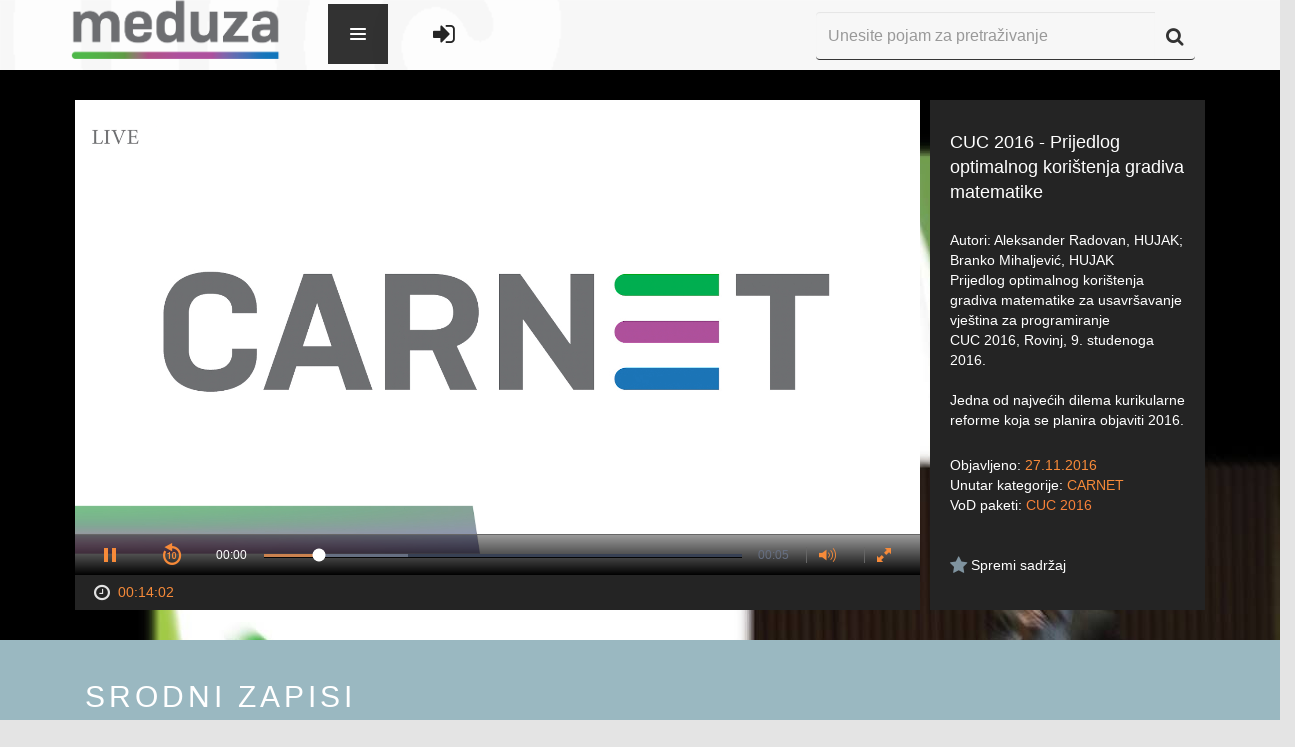

--- FILE ---
content_type: text/html; charset=UTF-8
request_url: https://meduza.carnet.hr/index.php/media/watch/11454
body_size: 39526
content:
<!DOCTYPE html>
<html lang="en">
<head>
    <meta charset="utf-8">
    <meta http-equiv="X-UA-Compatible" content="IE=edge">
    <meta name="viewport" content="width=device-width, initial-scale=1">
    <meta name="description" content="">
    <meta name="author" content="">
    <link rel="icon" href="../../favicon.ico">

    <title>CARNET Meduza</title>
    <!--ogs metas-->
            <meta property="og:title" content="CUC 2016 - Prijedlog optimalnog korištenja gradiva matematike"/>
        <meta property="og:type" content="article"/>
        <meta property="og:description" content="Autori: Aleksander Radovan, HUJAK; Branko Mihaljević, HUJAK
<br />Prijedlog optimalnog korištenja gradiva matematike za usavršavanje vještina za programiranje
<br />CUC 2016, Rovinj, 9. studenoga 2016.
<br /><br />
Jedna od najvećih dilema kurikularne reforme koja se planira objaviti 2016. godine i provesti narednih godina se sastoji u tome da se odluči je li informatika obvezan predmet ili ne. Tržište rada u Hrvatskoj i inozemstvu vapi za velikom količinom obrazovanih IT stručnjaka [1] i već se sada može predvidjeti da će do 2020. godine u Evropi nedostajati 900.000 stručnjaka ovog profila [2]. Kako bi se što kvalitetnije pripremilo mlade stručnjake za zanimanja iz tih područja, njihovo usavršavanje mora započeti već u osnovnoj školi kroz razne module postojećih predmeta kao što je matematika, osim same informatike koja bi za rješavanje navedenih problema morala biti apsolutni imperativ.
Pomno odabranim poglavljima i područjima matematike učenicima je moguće već u ranim fazama obrazovanja dati uvid u najpotrebnija znanja za razvijanje „programerskog razmišljanja“ te analize i rješavanja problema koji se pojavljuju njihovom u svakodnevnom radu. S dobrim temeljima znanja najbitnijih matematičkih koncepata učenicima se puno lakše percipirati, savladavati i usvajati potrebne tehnike, principe i algoritme kako bi optimalno razvili svoje vještine potrebne za stvaranje uspješne karijere u području programiranja.
U ovom radu autori će predložiti područja matematike koja bi trebala biti zastupljenija u nastavi osnovnoškolskog i srednjoškolskog obrazovanja, uzevši u obzir najaktualnije trendove na globalnom tržištu."/>
        <meta property="og:image" content="https://sirrah.carnet.hr/storage/storage2/11454/image.jpg"/>
        <!--end of ogs-->

    <!-- Bootstrap core CSS -->
    <link href="https://meduza.carnet.hr/assets/css/A.bootstrap.min.css.pagespeed.cf.K3MgUSrg5C.css" rel="stylesheet">
    <link href="https://meduza.carnet.hr/assets/css/user-style.css" rel="stylesheet">
            <script src="//ajax.googleapis.com/ajax/libs/jquery/1/jquery.min.js"></script>
    <link href="https://meduza.carnet.hr/assets/A.font-awesome,,_css,,_font-awesome.css+js,,_plugins,,_lightbox,,_css,,_lightbox.css+js,,_plugins,,_perfectScrollbar,,_perfect-scrollbar.min.css+css,,_plugins,,_font-awesome-animation,,_icon-animation.css,Mcc.a5Fkgs22Ux.css.pagespeed.cf.nInHCH8QaD.css" rel="stylesheet"/>
    
    <script src="https://meduza.carnet.hr/assets/js/screenfull.js+plugins,_perfectScrollbar,_perfect-scrollbar.min.js.pagespeed.jc.oOnCT_t9B3.js"></script><script>eval(mod_pagespeed_hLsV0oaw0G);</script>

    <script>eval(mod_pagespeed_4aZ87xpX0M);</script>
    

    

    <!--<script type="text/javascript">stLight.options({publisher: "baee86cc-b5be-462b-9342-26a175b219f2", doNotHash: false, doNotCopy: false, hashAddressBar: false});</script>-->

    <style media="screen">.navbar-dark .navbar-nav li a,#footer-links ul li a,.footer{color:#242424}</style>

    <!-- HTML5 shim and Respond.js IE8 support of HTML5 elements and media queries -->
    <!--[if lt IE 9]>
    <script src="https://oss.maxcdn.com/html5shiv/3.7.2/html5shiv.min.js"></script>
    <script src="https://oss.maxcdn.com/respond/1.4.2/respond.min.js"></script>
    <![endif]-->
</head>

<body>

<!--Banner-->
<!--<img src="holder.js/100%x200" alt="...">-->

<form id="form-lang" method="post">
    <input type="hidden" value="2" name="lang">
</form>
<form id="form-theme" method="post">
    <input type="hidden" value="" name="theme" id="input-theme">
</form>

<div class="wrapper" id="site-wrapper">

    <div class="container">

        <!-- Static navbar -->
        <div class="navbar navbar-inverse navbar-fixed-top navbar-dark" role="navigation">
            <div class="container-fluid">
                <div class="navbar-header">
                    <button type="button" class="navbar-toggle" data-toggle="collapse" data-target="#collapse1">
                        <span class="sr-only">Toggle navigation</span>
                        <span class="icon-bar"></span>
                        <span class="icon-bar"></span>
                        <span class="icon-bar"></span>
                    </button>
                    <a class="navbar-brand" href="https://meduza.carnet.hr/index.php/home"><img src="https://meduza.carnet.hr/assets/img/xlogo.png.pagespeed.ic.pCWMwmSGbF.webp"></a>
                </div>
            <style type="text/css">.navbar-brand{display:block;height:100%}.navbar-header{position:relative;z-index:9}.navbar-nav>li>a{padding-top:35px!important}.navbar-nav{position:absolute;z-index:999999;top:-10000px;left:0;height:0;background-color:#fff;transition:all .34s ease-in}.navbar-nav.navOpen{height:70px;top:-5px;left:425px;transition:all .34s ease-out;background:transparent}.hideSearch{opacity:0;transition:opacity .3s ease}.hi-icon-wrap{padding-top:27px}.navbar-toggler{position:relative;float:left;min-height:60px;cursor:pointer;width:60px;max-height:100%;margin-left:30px;background-color:#333;background-color:rgba(0,0,0,.8);border-width:0;z-index:1000}.animate{-webkit-transition:all .3s ease-in-out;-moz-transition:all .3s ease-in-out;-o-transition:all .3s ease-in-out;-ms-transition:all .3s ease-in-out;transition:all .3s ease-in-out}.navbar-toggler>span{position:absolute;top:50%;right:50%;margin:-8px -8px 0 0;width:16px;height:16px;background-image:url([data-uri]);background-repeat:no-repeat;background-position:0 0;-webkit-transition:-webkit-transform .3s ease-out 0s;-moz-transition:-moz-transform .3s ease-out 0s;-o-transition:-moz-transform .3s ease-out 0s;-ms-transition:-ms-transform .3s ease-out 0s;transition:transform .3s ease-out 0s;-webkit-transform:rotate(0deg);-moz-transform:rotate(0deg);-o-transform:rotate(0deg);-ms-transform:rotate(0deg);transform:rotate(0deg)}.open.navbar-toggler>span{background-position:0 -16px;-webkit-transform:rotate(-180deg);-moz-transform:rotate(-180deg);-o-transform:rotate(-180deg);-ms-transform:rotate(-180deg);transform:rotate(-180deg)}.navbar-menu>li>a:last-child{border-bottom-width:0}.navbar-menu>li>a:hover{background-color:#9eca3b}.navbar-menu>li>a>.glyphicon{float:right}.navigationLogin{padding-left:35px;float:left}.navigationLogin li{display:inline}</style>

                <div class="navbar-collapse collapse" id="collapse1" style="position: relative">
                    <div class="navbar-toggler animate">
                        <span class="menu-icon"></span>
                    </div>
                    <ul class="nav navbar-nav">
                        <!-- <li class="hi-icon-wrap hi-icon-effect-1 hi-icon-effect-1a"><a href="https://meduza.carnet.hr/index.php/home" title="Početni ekran"><i class="hi-icon fa fa-home fa-lg"></i></a></li> -->
                        <li class="dropdown hi-icon-wrap hi-icon-effect-1 hi-icon-effect-1a">
                            <a href="#" class="dropdown-toggle" data-toggle="dropdown" title="Kanali"><i class="hi-icon fa fa-television  fa-lg"></i> <span class="caret"></span></a>
                            <ul class="dropdown-menu" role="menu">
                                <li>
                                    <a href="https://meduza.carnet.hr/index.php/channels">Svi kanali</a>
                                </li>
                                <li>
                                    <a href="https://meduza.carnet.hr/index.php/channels/schedule">Raspored</a>
                                </li>
                                                            </ul>
                        </li>
                        <li class="dropdown hi-icon-wrap hi-icon-effect-1 hi-icon-effect-1a">
                            <a href="#" class="dropdown-toggle" data-toggle="dropdown" title="Sadržaj"><i class="hi-icon fa fa-video-camera  fa-lg"></i> <span class="caret"></span></a>
                            <ul class="dropdown-menu" role="menu">
                                <li>
                                    <a href="https://meduza.carnet.hr/index.php/media/videos">Svi zapisi</a>
                                </li>
                                <li><a href="https://meduza.carnet.hr/index.php/media/videos?pack=353">Portal
                                        Baltazar</a></li>
                                <li>
                                    <a href="https://meduza.carnet.hr/index.php/media/categories">Kategorije</a>
                                </li>
                                <li>
                                    <a href="https://meduza.carnet.hr/index.php/media/packages">VoD paketi</a>
                                </li>
                                <li>
                                    <a href="https://meduza.carnet.hr/index.php/media/streams">Prijenosi uživo</a>
                                </li>
                                                            </ul>
                        </li>
                        <li class="hi-icon-wrap hi-icon-effect-1 hi-icon-effect-1a"><a href="https://meduza.carnet.hr/index.php/media/packages" title="VoD paketi"><i class="hi-icon fa fa-th-large fa-lg"></i></a>
                        </li>
                        <li class=" dropdown hi-icon-wrap hi-icon-effect-1 hi-icon-effect-1a">
                            <a href="#" class="dropdown-toggle" data-toggle="dropdown" title="Pomoć i podrška"><i class="hi-icon fa fa-question-circle fa-lg"></i><span class="caret" stye="margin-left: 40%; margin-top: -25%;"></span></a>
                            <ul class="dropdown-menu" role="menu">
                                <li>
                                    <a href="https://meduza.carnet.hr/index.php/home/help/help_user">Korisnik</a>
                                </li>
                                <li>
                                    <a href="https://meduza.carnet.hr/index.php/home/help/help_admin">Administrator</a>
                                </li>
                            </ul>
                        </li>
                        <!-- <li class="dropdown hi-icon-wrap hi-icon-effect-1 hi-icon-effect-1a">
                            <a href="#" class="dropdown-toggle" data-toggle="dropdown" title="Mobilne aplikacije">
		<span class="fa-stack fa-lg" style="line-height:inherit !important;">
			<i class="hi-icon fa fa-mobile fa-stack-lg" style="font-size: 1em;"></i>
		</span>
                                <span class="caret" style="margin-left: 40%; margin-top: -25%;"></span>
                            </a>
                            <ul class="dropdown-menu" role="menu">
                                <li><a href="https://play.google.com/store/apps/details?id=hr.carnet.meduza"
                                       style="text-align: left; padding-left: 2.5em;"> <span
                                                class="fa fa-android fa-fw"></span>&nbsp; Android</a></li>
                                <li><a href="https://itunes.apple.com/lc/app/carnet-meduza/id991636127?mt=8"
                                       style="text-align: left; padding-left: 2.5em;"> <span
                                                class="fa fa-apple fa-fw"></span>&nbsp; iOS</a></li>
                            </ul>
                        </li> -->
                    </ul>

                    <ul class="navigationLogin" style="margin-top: 10px;">
                                                    <li class="hi-icon-wrap hi-icon-effect-1 hi-icon-effect-1a"><a href="https://meduza.carnet.hr/index.php/login" title="Prijava"><i class="hi-icon fa fa-sign-in fa-lg"></i></a></li>
                                            </ul>





                    <div class="div-search">
                        <form class="navbar-form" role="search" method="get" action="https://meduza.carnet.hr/index.php/media/videos">
                            <div class="input-group">
                                <input type="text" class="form-control" placeholder="Unesite pojam za pretraživanje" name="query" id="input-search" style="height: 48px">
                                <span class="input-group-btn" style="vertical-align: bottom !important; height: 48px">
                  <button class="btn btn-default" type="submit" id="button-search" alt="Započni pretragu" style="height: 48px"><i class="fa fa-search fa-lg"></i></button>
                </span>
                            </div>
                        </form>
                    </div>
                </div><!--/.nav-collapse -->
            </div><!--/.container-fluid -->
        </div>

    </div><!--/.container -->

    <div class="row">
        <div class="col-lg-12">
            <script>(function(i,s,o,g,r,a,m){i['GoogleAnalyticsObject']=r;i[r]=i[r]||function(){(i[r].q=i[r].q||[]).push(arguments)},i[r].l=1*new Date();a=s.createElement(o),m=s.getElementsByTagName(o)[0];a.async=1;a.src=g;m.parentNode.insertBefore(a,m)})(window,document,'script','//www.google-analytics.com/analytics.js','ga');ga('create','UA-70104639-1','auto');ga('send','pageview');ga('baltazar.send','pageview');</script>
<script src="https://meduza.carnet.hr/assets/js/plugins/jwplayer-7.12.13/jwplayer.js"></script>
<script>jwplayer.key="d3BQMYfzSSIUkx2zBQ/L346TyzQucacDVL+D7q8Obso=";</script>
<script src="https://meduza.carnet.hr/assets/js/plugins.js+sly.min.js.pagespeed.jc.nkfehThVez.js"></script><script>eval(mod_pagespeed_6HqIITfJAo);</script>
<script>eval(mod_pagespeed_p1uqTUs7c$);</script>
<link rel="stylesheet" type="text/css" href="https://meduza.carnet.hr/assets/js/plugins/jwplayer-7.6.0/skins/A.a_seven.css.pagespeed.cf.ZWO79EyLfF.css"></link>
<script type="text/javascript">var userID=0;$(document).ready(function(){base_url=window.location.origin;$("#video-description").perfectScrollbar();$("#video-details").perfectScrollbar();var frame=$('#list-related');var slidee=frame.children('ul').eq(0);var wrap=frame.parent();frame.sly({horizontal:1,itemNav:'basic',smart:1,activateOn:'click',mouseDragging:1,touchDragging:1,releaseSwing:1,startAt:0,scrollBar:wrap.find('.scrollbar'),scrollBy:1,pagesBar:wrap.find('.pages'),activatePageOn:'click',speed:300,elasticBounds:1,easing:'easeOutExpo',dragHandle:1,dynamicHandle:1,clickBar:1,});(function(a){a.fn.rating_widget=function(p){var p=p||{};var b=p&&p.starLength?p.starLength:"5";var c=p&&p.callbackFunctionName?p.callbackFunctionName:"";var e=p&&p.initialValue?p.initialValue:"0";var d=p&&p.imageDirectory?p.imageDirectory:"images";var r=p&&p.inputAttr?p.inputAttr:"";var f=e;var g=a(this);b=parseInt(b);init();g.next("ul").children("li").hover(function(){$(this).parent().children("li").css('background-position','0px 0px');var a=$(this).parent().children("li").index($(this));$(this).parent().children("li").slice(0,a+1).css('background-position','0px -18px')},function(){});g.next("ul").children("li").click(function(){var a=$(this).parent().children("li").index($(this));var attrVal=(r!='')?g.attr(r):'';f=a+1;g.val(f);if(c!=""){eval(c+"("+g.val()+", "+attrVal+")")}});g.next("ul").hover(function(){},function(){if(f==""){$(this).children("li").slice(0,f).css('background-position','0px 0px')}else{$(this).children("li").css('background-position','0px 0px');$(this).children("li").slice(0,f).css('background-position','0px -18px')}});function init(){$('<div style="clear:none;"></div>').insertAfter(g);g.css("float","left");var a=$("<ul>");a.addClass("rating_widget");for(var i=1;i<=b;i++){a.append('<li class="ratings_li_dynamic" style="background-image:url('+d+'/widget_star.png)"><span>'+i+'</span></li>')}a.insertAfter(g);if(e!=""){f=e;g.val(e);g.next("ul").children("li").slice(0,f).css('background-position','0px -18px')}}}})(jQuery);$(function(){$("#rating_star").rating_widget({starLength:'5',initialValue:'',callbackFunctionName:'processRating',imageDirectory:base_url+'/assets/img/',inputAttr:'postID'});});function processRating(val,attrVal){$.ajax({type:'POST',url:base_url+"/index.php/ajax/user_saved/saveRate",data:'postID='+attrVal+'&ratingPoints='+val+'&userID='+userID,dataType:'json',success:function(data){data=jQuery.parseJSON(JSON.stringify(data));if(data.status=='ok'){$('#avgrat').text(data.result.average_rating+',');if(data.result.rating_number==1){$('#totalrat').text(data.result.rating_number+' glas');}else{$('#totalrat').text(data.result.rating_number+' glasa');}}else{}}});}});function show(ID,tag){$('#image-'+tag+'-'+ID).show();}function watchLater(element){var id=$(element).attr('id');var temp=id.split("-");var videoID=temp[temp.length-1];if($(element).hasClass('watch-later-unselected')){$.post('https://meduza.carnet.hr/index.php/ajax/user_saved/saveVideo',{userID:userID,videoID:videoID});}else{$.post('https://meduza.carnet.hr/index.php/ajax/user_saved/unsaveVideo',{userID:userID,videoID:videoID});}$(element).toggleClass('watch-later-unselected');$(element).toggleClass('watch-later-selected');}</script>
<style media="screen">.jwplayer.jw-state-paused .jw-display-icon-container{display:block}/
    /
    TODO Make this work

    -
    switchind image between

    orange
    (
    default

    )
    and white on hover
    .jw-icon .jw-dock-image .jw-reset:onmouseover {background-image:url(https://almach.carnet.hr/assets/img/download-white.png)}</style>
<div class="video-wrapper" style="background: url('[data-uri]') no-repeat;background-size:100%;">
    <div class="container">
        <div class="col-lg-9 div-player">
            <div class="player-wrapper">
                <!--<div style="font-size:0px">CUC 2016 - Prijedlog optimalnog korištenja gradiva matematike</div>
  <div style="font-size:0px">
    Popis kontrola za video:
    space: pokretanje i zaustavljanje videa,
    enter: pokretanje i zaustavljanje videa,
    m: isključivanje i uključivanje zvuka,
    strelice gore i dolje: povećavanje i smanjivanje zvuka za 10%,
    strelice desno i lijevo: pomicanje naprijed ili nazad za 5 sekundi,
    brojevi 0 do 9: brzo traženje na x% videa,
    f: ulazak i izlazak iz punog zaslona (napomena: za izlazak iz punog zaslova u flashu pritisnite escape)
  </div>-->
                <div id="player">Učitavanje video playera...</div>
                <!--<div style="font-size:0px">Autori: Aleksander Radovan, HUJAK; Branko Mihaljević, HUJAK
<br />Prijedlog optimalnog korištenja gradiva matematike za usavršavanje vještina za programiranje
<br />CUC 2016, Rovinj, 9. studenoga 2016.
<br /><br />
Jedna od najvećih dilema kurikularne reforme koja se planira objaviti 2016. godine i provesti narednih godina se sastoji u tome da se odluči je li informatika obvezan predmet ili ne. Tržište rada u Hrvatskoj i inozemstvu vapi za velikom količinom obrazovanih IT stručnjaka [1] i već se sada može predvidjeti da će do 2020. godine u Evropi nedostajati 900.000 stručnjaka ovog profila [2]. Kako bi se što kvalitetnije pripremilo mlade stručnjake za zanimanja iz tih područja, njihovo usavršavanje mora započeti već u osnovnoj školi kroz razne module postojećih predmeta kao što je matematika, osim same informatike koja bi za rješavanje navedenih problema morala biti apsolutni imperativ.
Pomno odabranim poglavljima i područjima matematike učenicima je moguće već u ranim fazama obrazovanja dati uvid u najpotrebnija znanja za razvijanje „programerskog razmišljanja“ te analize i rješavanja problema koji se pojavljuju njihovom u svakodnevnom radu. S dobrim temeljima znanja najbitnijih matematičkih koncepata učenicima se puno lakše percipirati, savladavati i usvajati potrebne tehnike, principe i algoritme kako bi optimalno razvili svoje vještine potrebne za stvaranje uspješne karijere u području programiranja.
U ovom radu autori će predložiti područja matematike koja bi trebala biti zastupljenija u nastavi osnovnoškolskog i srednjoškolskog obrazovanja, uzevši u obzir najaktualnije trendove na globalnom tržištu.</div>-->
            </div>
            <div id="player-bottom">
                <span id="span-duration"><i class="fa fa-clock-o fa-lg fa-fw"></i>
                <span class="orange">00:14:02</span></span>



            </div>
            <script type="text/javascript">var skip=null;function playVideo(start){window.clearTimeout(skip);var videoFile={file:'https://sirrah.carnet.hr/storage/storage2/11454/stream/11454.m3u8?st=vigZvRTDNNkM4hY1bQ-1yQ&e=1769188952'};var videoFileFallback={file:'https://sirrah.carnet.hr/storage/storage2/11454/video/cuc2016d2sri11302.mp4?st=uxDtBekYBlpvXBh5BfFgNA&e=1769188952'};jwplayer("player").setup({sources:[videoFile,videoFileFallback],image:"https://sirrah.carnet.hr/storage/storage2/11454/image.jpg",width:"100%",aspectratio:"16:9",tracks:[],sharing:{heading:"CUC 2016 - Prijedlog optimalnog kori&scaron;tenja gradiva matematike",code:encodeURI('<iframe src="https://meduza.carnet.hr/index.php/media/embed/11454"  width="600"  height="480"  frameborder="0"  scrolling="auto" allowfullscreen="true" ></iframe>'),sites:['googleplus','facebook','linkedin','twitter']},skin:{name:"a_seven"},primary:"html5",hlshtml:true,plugins:{'https://meduza.carnet.hr/assets/js/plugins/jwplayer-plugin/timestamp.js':{"get_ts":"timeStart"},},autostart:start,});jwplayer().onError(function(){handleError();});}function handleError(){jwplayer("player").setup({sources:[{file:"https://meduza.carnet.hr/uploads/videos/error.mp4",image:"https://meduza.carnet.hr/uploads/images/default/error.png"}],width:"100%",aspectratio:"16:9",skin:{name:"a_seven"},autostart:true});jwplayer().onComplete(function(){playVideo(true);});}playVideo(false);</script>
        </div>
        <div class="col-lg-3 div-info">
            <div class="video-info">
                <div id="video-title">CUC 2016 - Prijedlog optimalnog korištenja gradiva matematike</div>
                <div id="video-description">Autori: Aleksander Radovan, HUJAK; Branko Mihaljević, HUJAK
<br/>Prijedlog optimalnog korištenja gradiva matematike za usavršavanje vještina za programiranje
<br/>CUC 2016, Rovinj, 9. studenoga 2016.
<br/><br/>
Jedna od najvećih dilema kurikularne reforme koja se planira objaviti 2016. godine i provesti narednih godina se sastoji u tome da se odluči je li informatika obvezan predmet ili ne. Tržište rada u Hrvatskoj i inozemstvu vapi za velikom količinom obrazovanih IT stručnjaka [1] i već se sada može predvidjeti da će do 2020. godine u Evropi nedostajati 900.000 stručnjaka ovog profila [2]. Kako bi se što kvalitetnije pripremilo mlade stručnjake za zanimanja iz tih područja, njihovo usavršavanje mora započeti već u osnovnoj školi kroz razne module postojećih predmeta kao što je matematika, osim same informatike koja bi za rješavanje navedenih problema morala biti apsolutni imperativ.
Pomno odabranim poglavljima i područjima matematike učenicima je moguće već u ranim fazama obrazovanja dati uvid u najpotrebnija znanja za razvijanje „programerskog razmišljanja“ te analize i rješavanja problema koji se pojavljuju njihovom u svakodnevnom radu. S dobrim temeljima znanja najbitnijih matematičkih koncepata učenicima se puno lakše percipirati, savladavati i usvajati potrebne tehnike, principe i algoritme kako bi optimalno razvili svoje vještine potrebne za stvaranje uspješne karijere u području programiranja.
U ovom radu autori će predložiti područja matematike koja bi trebala biti zastupljenija u nastavi osnovnoškolskog i srednjoškolskog obrazovanja, uzevši u obzir najaktualnije trendove na globalnom tržištu.</div>
                <div id="video-details">
                    <div id="video-date">Objavljeno: <span class="orange">27.11.2016</span>
                    </div>
                    <div id="video-category">Unutar kategorije: <a href="https://meduza.carnet.hr/index.php/media/videos?cat=5">CARNET</a>
                    </div>
                    <div id="video-vod">VoD paketi:
                                                                            <a href="https://meduza.carnet.hr/index.php/media/videos?pack=433">CUC 2016</a>                                            </div>
                </div>
                                <div id="video-favorite">
                    <!-- Slaven Rating -->
                                        <div class="overall-rating">
                    </div>
                    <!-- End Slaven Rating -->
                    <button id="watch-later-11454" class="watch-later watch-later-unselected" onclick="watchLater(this)" style="float: left ">
                        <i class="fa fa-star fa-lg"></i>
                        <span style="color: white">Spremi sadržaj</span>
                    </button>
                </div>
            </div>
        </div>
    </div><!--/.container-->
</div><!--video-wrapper-->
<div class="related-wrapper">
    <div class="container sly-container">
        <div class="col-lg-12">
            <div class="os-phrases" id="os-phrases"><h2>Srodni zapisi</h2></div>
            <div class="scrollbar">
                <div class="handle" style="transform: translateZ(0px) translateX(114px); width: 190px;">
                    <div class="mousearea"></div>
                </div>
            </div>
            <div class="frame" id="list-related" style="overflow: hidden;">
                <ul class="clearfix" style="transform: translateZ(0px) translateX(-684px); width: 6840px;">
                                            <li class="slide">
                            <div class="thumbnail thumbnail-archive">
                                <a href="https://meduza.carnet.hr/index.php/media/watch/11460">
                                    <div class="image-placeholder">
                                        <img id="image-video-11460" src="https://sirrah.carnet.hr/thumbnails/storage/storage2/11460/image.jpg" alt="..." style="display:none;" onload="show(11460, 'video');">
                                        <span class="play"></span>
                                        <span class="duration">00:15:51</span>
                                    </div>
                                </a>
                                <div class="caption">
                                    <a href="https://meduza.carnet.hr/index.php/media/watch/11460">
                                        <h4>CUC 2016 - Iskustva popularizacije programskog jezika Java</h4></a>
                                    <p class="category">
                                        <a href="https://meduza.carnet.hr/index.php/media/videos?cat=5">CARNET</a>
                                    </p>
                                    <p class="caption-bottom">
                                                                                <span class="favorite">
                      <button id="watch-later-11460" class="watch-later watch-later-unselected" onclick="watchLater(this)">
                        <i class="fa fa-star fa-lg"></i>
                      </button>
                    </span>
                                        <span class="views">
                      <i class="fa fa-eye fa-lg"></i> 1709                    </span>
                                    </p>
                                </div>
                            </div>
                        </li>
                                            <li class="slide">
                            <div class="thumbnail thumbnail-archive">
                                <a href="https://meduza.carnet.hr/index.php/media/watch/11512">
                                    <div class="image-placeholder">
                                        <img id="image-video-11512" src="https://sirrah.carnet.hr/thumbnails/storage/storage2/11512/image.jpg" alt="..." style="display:none;" onload="show(11512, 'video');">
                                        <span class="play"></span>
                                        <span class="duration">00:24:20</span>
                                    </div>
                                </a>
                                <div class="caption">
                                    <a href="https://meduza.carnet.hr/index.php/media/watch/11512">
                                        <h4>CUC 2016 - Izazovi izokrenute nastave - učenici kao aktivni gledaoci</h4></a>
                                    <p class="category">
                                        <a href="https://meduza.carnet.hr/index.php/media/videos?cat=5">CARNET</a>
                                    </p>
                                    <p class="caption-bottom">
                                                                                <span class="favorite">
                      <button id="watch-later-11512" class="watch-later watch-later-unselected" onclick="watchLater(this)">
                        <i class="fa fa-star fa-lg"></i>
                      </button>
                    </span>
                                        <span class="views">
                      <i class="fa fa-eye fa-lg"></i> 1880                    </span>
                                    </p>
                                </div>
                            </div>
                        </li>
                                            <li class="slide">
                            <div class="thumbnail thumbnail-archive">
                                <a href="https://meduza.carnet.hr/index.php/media/watch/11513">
                                    <div class="image-placeholder">
                                        <img id="image-video-11513" src="https://sirrah.carnet.hr/thumbnails/storage/storage2/11513/image.jpg" alt="..." style="display:none;" onload="show(11513, 'video');">
                                        <span class="play"></span>
                                        <span class="duration">00:17:43</span>
                                    </div>
                                </a>
                                <div class="caption">
                                    <a href="https://meduza.carnet.hr/index.php/media/watch/11513">
                                        <h4>CUC 2016 - Uvod u programiranje - podsticanje algoritamskog mišljenja</h4></a>
                                    <p class="category">
                                        <a href="https://meduza.carnet.hr/index.php/media/videos?cat=5">CARNET</a>
                                    </p>
                                    <p class="caption-bottom">
                                                                                <span class="favorite">
                      <button id="watch-later-11513" class="watch-later watch-later-unselected" onclick="watchLater(this)">
                        <i class="fa fa-star fa-lg"></i>
                      </button>
                    </span>
                                        <span class="views">
                      <i class="fa fa-eye fa-lg"></i> 2017                    </span>
                                    </p>
                                </div>
                            </div>
                        </li>
                                            <li class="slide">
                            <div class="thumbnail thumbnail-archive">
                                <a href="https://meduza.carnet.hr/index.php/media/watch/11461">
                                    <div class="image-placeholder">
                                        <img id="image-video-11461" src="https://sirrah.carnet.hr/thumbnails/storage/storage2/11461/image.jpg" alt="..." style="display:none;" onload="show(11461, 'video');">
                                        <span class="play"></span>
                                        <span class="duration">00:10:39</span>
                                    </div>
                                </a>
                                <div class="caption">
                                    <a href="https://meduza.carnet.hr/index.php/media/watch/11461">
                                        <h4>CUC 2016 - Siguran put do škole uz pomoć slobodne karte svijeta</h4></a>
                                    <p class="category">
                                        <a href="https://meduza.carnet.hr/index.php/media/videos?cat=5">CARNET</a>
                                    </p>
                                    <p class="caption-bottom">
                                                                                <span class="favorite">
                      <button id="watch-later-11461" class="watch-later watch-later-unselected" onclick="watchLater(this)">
                        <i class="fa fa-star fa-lg"></i>
                      </button>
                    </span>
                                        <span class="views">
                      <i class="fa fa-eye fa-lg"></i> 1797                    </span>
                                    </p>
                                </div>
                            </div>
                        </li>
                                            <li class="slide">
                            <div class="thumbnail thumbnail-archive">
                                <a href="https://meduza.carnet.hr/index.php/media/watch/11496">
                                    <div class="image-placeholder">
                                        <img id="image-video-11496" src="https://sirrah.carnet.hr/thumbnails/storage/storage2/11496/image.jpg" alt="..." style="display:none;" onload="show(11496, 'video');">
                                        <span class="play"></span>
                                        <span class="duration">00:13:47</span>
                                    </div>
                                </a>
                                <div class="caption">
                                    <a href="https://meduza.carnet.hr/index.php/media/watch/11496">
                                        <h4>CUC 2016 - Virtualna stvarnost u obrazovanju</h4></a>
                                    <p class="category">
                                        <a href="https://meduza.carnet.hr/index.php/media/videos?cat=5">CARNET</a>
                                    </p>
                                    <p class="caption-bottom">
                                                                                <span class="favorite">
                      <button id="watch-later-11496" class="watch-later watch-later-unselected" onclick="watchLater(this)">
                        <i class="fa fa-star fa-lg"></i>
                      </button>
                    </span>
                                        <span class="views">
                      <i class="fa fa-eye fa-lg"></i> 1758                    </span>
                                    </p>
                                </div>
                            </div>
                        </li>
                                            <li class="slide">
                            <div class="thumbnail thumbnail-archive">
                                <a href="https://meduza.carnet.hr/index.php/media/watch/11514">
                                    <div class="image-placeholder">
                                        <img id="image-video-11514" src="https://sirrah.carnet.hr/thumbnails/storage/storage2/11514/image.jpg" alt="..." style="display:none;" onload="show(11514, 'video');">
                                        <span class="play"></span>
                                        <span class="duration">00:27:52</span>
                                    </div>
                                </a>
                                <div class="caption">
                                    <a href="https://meduza.carnet.hr/index.php/media/watch/11514">
                                        <h4>CUC 2016 - Robotikom do programerskog duha</h4></a>
                                    <p class="category">
                                        <a href="https://meduza.carnet.hr/index.php/media/videos?cat=5">CARNET</a>
                                    </p>
                                    <p class="caption-bottom">
                                                                                <span class="favorite">
                      <button id="watch-later-11514" class="watch-later watch-later-unselected" onclick="watchLater(this)">
                        <i class="fa fa-star fa-lg"></i>
                      </button>
                    </span>
                                        <span class="views">
                      <i class="fa fa-eye fa-lg"></i> 1755                    </span>
                                    </p>
                                </div>
                            </div>
                        </li>
                                            <li class="slide">
                            <div class="thumbnail thumbnail-archive">
                                <a href="https://meduza.carnet.hr/index.php/media/watch/11462">
                                    <div class="image-placeholder">
                                        <img id="image-video-11462" src="https://sirrah.carnet.hr/thumbnails/storage/storage2/11462/image.jpg" alt="..." style="display:none;" onload="show(11462, 'video');">
                                        <span class="play"></span>
                                        <span class="duration">00:12:42</span>
                                    </div>
                                </a>
                                <div class="caption">
                                    <a href="https://meduza.carnet.hr/index.php/media/watch/11462">
                                        <h4>CUC 2016 - Polycom videokonferencije iz Office 365 oblaka</h4></a>
                                    <p class="category">
                                        <a href="https://meduza.carnet.hr/index.php/media/videos?cat=5">CARNET</a>
                                    </p>
                                    <p class="caption-bottom">
                                                                                <span class="favorite">
                      <button id="watch-later-11462" class="watch-later watch-later-unselected" onclick="watchLater(this)">
                        <i class="fa fa-star fa-lg"></i>
                      </button>
                    </span>
                                        <span class="views">
                      <i class="fa fa-eye fa-lg"></i> 1936                    </span>
                                    </p>
                                </div>
                            </div>
                        </li>
                                            <li class="slide">
                            <div class="thumbnail thumbnail-archive">
                                <a href="https://meduza.carnet.hr/index.php/media/watch/11497">
                                    <div class="image-placeholder">
                                        <img id="image-video-11497" src="https://sirrah.carnet.hr/thumbnails/storage/storage2/11497/image.jpg" alt="..." style="display:none;" onload="show(11497, 'video');">
                                        <span class="play"></span>
                                        <span class="duration">00:19:39</span>
                                    </div>
                                </a>
                                <div class="caption">
                                    <a href="https://meduza.carnet.hr/index.php/media/watch/11497">
                                        <h4>CUC 2016 - Dabar - razvijanje računalnog razmišljanja</h4></a>
                                    <p class="category">
                                        <a href="https://meduza.carnet.hr/index.php/media/videos?cat=5">CARNET</a>
                                    </p>
                                    <p class="caption-bottom">
                                                                                <span class="favorite">
                      <button id="watch-later-11497" class="watch-later watch-later-unselected" onclick="watchLater(this)">
                        <i class="fa fa-star fa-lg"></i>
                      </button>
                    </span>
                                        <span class="views">
                      <i class="fa fa-eye fa-lg"></i> 2238                    </span>
                                    </p>
                                </div>
                            </div>
                        </li>
                                            <li class="slide">
                            <div class="thumbnail thumbnail-archive">
                                <a href="https://meduza.carnet.hr/index.php/media/watch/11515">
                                    <div class="image-placeholder">
                                        <img id="image-video-11515" src="https://sirrah.carnet.hr/thumbnails/storage/storage2/11515/image.jpg" alt="..." style="display:none;" onload="show(11515, 'video');">
                                        <span class="play"></span>
                                        <span class="duration">00:23:30</span>
                                    </div>
                                </a>
                                <div class="caption">
                                    <a href="https://meduza.carnet.hr/index.php/media/watch/11515">
                                        <h4>CUC 2016 - Programski jezik Python i Edmodo</h4></a>
                                    <p class="category">
                                        <a href="https://meduza.carnet.hr/index.php/media/videos?cat=5">CARNET</a>
                                    </p>
                                    <p class="caption-bottom">
                                                                                <span class="favorite">
                      <button id="watch-later-11515" class="watch-later watch-later-unselected" onclick="watchLater(this)">
                        <i class="fa fa-star fa-lg"></i>
                      </button>
                    </span>
                                        <span class="views">
                      <i class="fa fa-eye fa-lg"></i> 1755                    </span>
                                    </p>
                                </div>
                            </div>
                        </li>
                                            <li class="slide">
                            <div class="thumbnail thumbnail-archive">
                                <a href="https://meduza.carnet.hr/index.php/media/watch/11463">
                                    <div class="image-placeholder">
                                        <img id="image-video-11463" src="https://sirrah.carnet.hr/thumbnails/storage/storage2/11463/image.jpg" alt="..." style="display:none;" onload="show(11463, 'video');">
                                        <span class="play"></span>
                                        <span class="duration">00:13:40</span>
                                    </div>
                                </a>
                                <div class="caption">
                                    <a href="https://meduza.carnet.hr/index.php/media/watch/11463">
                                        <h4>CUC 2016 - Važnost monitoriranja kvalitete unutarnjeg zraka</h4></a>
                                    <p class="category">
                                        <a href="https://meduza.carnet.hr/index.php/media/videos?cat=5">CARNET</a>
                                    </p>
                                    <p class="caption-bottom">
                                                                                <span class="favorite">
                      <button id="watch-later-11463" class="watch-later watch-later-unselected" onclick="watchLater(this)">
                        <i class="fa fa-star fa-lg"></i>
                      </button>
                    </span>
                                        <span class="views">
                      <i class="fa fa-eye fa-lg"></i> 1544                    </span>
                                    </p>
                                </div>
                            </div>
                        </li>
                                    </ul>
            </div>
            <ul class="pages"></ul>
        </div><!--/.col-lg-12-->
    </div><!--/.container-->
</div><!--/.related-wrapper-->
<!-- Modal -->
<style>table.table1{font-family:"Trebuchet MS",sans-serif;font-size:16px;font-weight:bold;line-height:1.4em;font-style:normal;border-collapse:separate;margin-left:auto;margin-right:auto}.table1 thead th{padding:15px;color:#fff;text-shadow:1px 1px 1px #568f23;border:1px solid #93ce37;border-bottom:3px solid #9ed929;background-color:#9dd929;background: -webkit-gradient(
                linear,
                left bottom,
                left top,
                color-stop(0.02, rgb(123, 192, 67)),
                color-stop(0.51, rgb(139, 198, 66)),
                color-stop(0.87, rgb(158, 217, 41))
        );background: -moz-linear-gradient(
                center bottom,
                rgb(123, 192, 67) 2%,
                rgb(139, 198, 66) 51%,
                rgb(158, 217, 41) 87%
        );-webkit-border-top-left-radius:5px;-webkit-border-top-right-radius:5px;-moz-border-radius:5px 5px 0 0;border-top-left-radius:5px;border-top-right-radius:5px}.table1 thead th:empty{background:#242424;border:none}.table1 tbody th:empty{background:#242424;border:none}.table1 tbody td:empty{background:#242424;border:none}.table1 tbody th{color:#fff;text-shadow:1px 1px 1px #568f23;background-color:#9dd929;border:1px solid #93ce37;border-right:3px solid #9ed929;padding:0 10px;background: -webkit-gradient(
                linear,
                left bottom,
                right top,
                color-stop(0.02, rgb(158, 217, 41)),
                color-stop(0.51, rgb(139, 198, 66)),
                color-stop(0.87, rgb(123, 192, 67))
        );background: -moz-linear-gradient(
                left bottom,
                rgb(158, 217, 41) 2%,
                rgb(139, 198, 66) 51%,
                rgb(123, 192, 67) 87%
        );-moz-border-radius:5px 0 0 5px;-webkit-border-top-left-radius:5px;-webkit-border-bottom-left-radius:5px;border-top-left-radius:5px;border-bottom-left-radius:5px}.table1 tbody td{padding:10px;text-align:center;background-color:#def3ca;border:2px solid #e7efe0;-moz-border-radius:2px;-webkit-border-radius:2px;border-radius:2px;color:#f78a39;text-shadow:1px 1px 1px #fff}output{display:inline;color:#f78a39;font-size:100%}.div-modal-body{color:#f78a39;text-align:center}.div-modal{background-color:#242424}.div-modal-header{background-color:#242424}.modal-close{color:#f78a39;cursor:pointer;float:left}.div-modal-footer{color:#666;font-size:small}.overall-rating{font-size:14px;margin-top:5px;color:#8e8d8d}.rating_widget{padding:0;margin:0;float:right;margin-right:2%;margin-bottom:1vh}.rating_widget li{line-height:0;width:18px;height:18px;padding:0;margin:0;margin-left:2px;list-style:none;float:left;cursor:pointer;background-size:cover}.rating_widget li span{display:none}</style>
<div id="my_modal" class="modal fade" role="dialog">
    <div class="modal-dialog">
        <!-- Modal content-->
        <div class="modal-content div-modal">
            <div class="modal-body div-modal-body">
                <i class="fa fa-times modal-close" data-dismiss="modal"></i>
                <i class="fa fa-spinner fa-spin fa-3x fa-fw"></i>
            </div>
            <div class="modal-footer div-modal-footer">
                Dodatne informacije o pojmovima i servisu kori&scaron;tenim za generiranje ove stranice se mogu na&cacute;i
                na <a href="https://meduza.carnet.hr/index.php/home/help/help_user#statistika">stranici</a> za pomo&cacute;
                i podr&scaron;ku korisnicima.
            </div>
        </div>
        <!-- /.modal-content -->
    </div>
    <!-- /.modal-dialog -->
</div>
<!-- /.modal -->

</div>
</div>
<!--row-->
</div>
<!--/wrapper-->
<div class="footer">
	<div class="col-md-12" id="footer-links">
		<div class="container">
			<div class="col-lg-12" id="footer-conditions">
				<ul>
					<li><a href="https://meduza.carnet.hr/index.php/home/footer/terms_conditions">Uvjeti korištenja</a></li> | <li><a href="https://meduza.carnet.hr/index.php/home/footer/about">O usluzi</a></li> | <li><a href="https://meduza.carnet.hr/index.php/home/footer/contact">Kontakt</a></li> | <li><a href="https://meduza.carnet.hr/index.php/home/footer/help_admin">Pomoć i podrška za administratore</a></li> | <li><a href="https://meduza.carnet.hr/index.php/home/footer/help_user">Pomoć i podrška za korisnike</a></li> | <li><a href="https://meduza.carnet.hr/index.php/home/footer/izjava-o-digitalnoj-pristupacnosti">Izjava o digitalnoj pristupačnosti</a></li>				</ul>
			</div>
      <div class="copyright">
  			<p>Copyright © 2026 CARNET. Sva prava pridržana.</p>
  		</div>
		</div>
	</div>
</div>
<!--/footer-->


<script type="text/javascript">$(document).ready(function(){var didScroll;var lastScrollTop=0;var delta=2;var navbarHeight=$('.navbar').outerHeight();$(window).scroll(function(event){didScroll=true;});setInterval(function(){if(didScroll){hasScrolled();didScroll=false;}},250);function hasScrolled(){var st=$(this).scrollTop();if(Math.abs(lastScrollTop-st)<=delta)return;if(st>lastScrollTop&&st>navbarHeight){$('.navbar').removeClass('nav-down').addClass('nav-up');}else{if(st+$(window).height()<$(document).height()){$('.navbar').removeClass('nav-up').addClass('nav-down');}}lastScrollTop=st;}$('.navbar-toggler').on('click',function(event){event.preventDefault();$(this).toggleClass('open');$('.navbar-nav').toggleClass('navOpen');$('#input-search').next().toggleClass('hideSearch');$('#input-search').toggleClass('hideSearch');});});</script>

<!-- Bootstrap core JavaScript
    ================================================== -->
    <!-- Placed at the end of the document so the pages load faster -->
    <script src="https://meduza.carnet.hr/assets/js/bootstrap.min.js+bootstrap-hover-dropdown.min.js+plugins,_lightbox,_js,_lightbox.min.js.pagespeed.jc.jKx3PTLbkP.js"></script><script>eval(mod_pagespeed_YKp7BcUjUD);</script>
    <script>eval(mod_pagespeed_0a_WssBJGG);</script>

    <script>eval(mod_pagespeed_lO4SmTnn2W);</script>
  </body>
</html>
